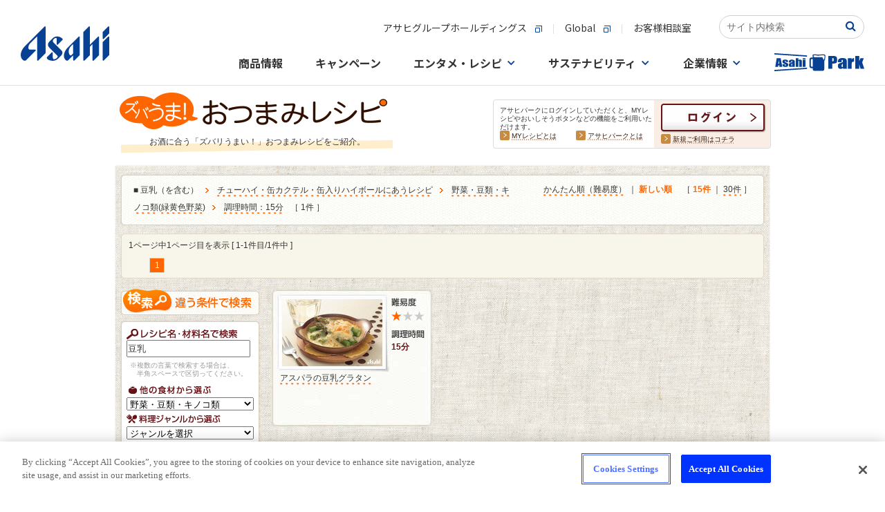

--- FILE ---
content_type: text/html
request_url: https://www.asahibeer.co.jp/enjoy/recipe/search/list.psp.html?DRINK=005&FOOD=004012&TIME=2&WORD=%93%A4%93%FB
body_size: 14152
content:






<!DOCTYPE html PUBLIC "-//W3C//DTD XHTML 1.0 Transitional//EN" "http://www.w3.org/TR/xhtml1/DTD/xhtml1-transitional.dtd">

<HTML lang="ja">
<HEAD>
<!-- OneTrust Cookie consent notice Start -->
<script type="text/javascript" src="https://cdn-apac.onetrust.com/consent/c92d7405-ea78-418a-865d-5f53108abaed/OtAutoBlock.js" ></script>
<script src="https://cdn-apac.onetrust.com/scripttemplates/otSDKStub.js" type="text/javascript" charset="UTF-8" data-domain-script="c92d7405-ea78-418a-865d-5f53108abaed" ></script>
<script type="text/javascript">
function OptanonWrapper() { }
</script>
<!-- OneTrust Cookie consent notice End  -->
<META name="keywords" content="料理,レシピ,おつまみ,つまみ,簡単,レシピ検索,野菜,魚,肉,旬,ビール,ワイン,焼酎,ウイスキー">
<meta name="description" content="【お酒に合う、簡単おつまみレシピ】アサヒビールがおすすめする！お酒に合う「ズバリうまい！」おつまみレシピをご紹介します。季節の食材やビール・ワイン・焼酎などお酒との相性が抜群なおつまみ情報サイトです。">

<META http-equiv="imagetoolbar" content="no">

<META http-equiv="Content-Type" content="text/html; charset=shift_jis">
<META http-equiv="Content-Script-Type" content="text/javascript">
<META http-equiv="Content-Style-Type"  content="text/css">
<TITLE>チューハイ・缶カクテル・缶入りハイボールにあう・野菜・豆類・キノコ類・調理時間15分・豆乳のレシピ | ズバうま！おつまみレシピ | アサヒビール</TITLE>
<link rel="stylesheet" href="./../css/searchlist.css" type="text/css" media="all">
<link rel="stylesheet" href="./../css/common.css" type="text/css" media="all">
<link rel="stylesheet" href="./../css/list.css" type="text/css" media="all">
<link rel="stylesheet" href="./../css/search.css" type="text/css" media="all">
<link rel="stylesheet" href="./../css/recipe_search.css" type="text/css" media="all">
<link rel="canonical" href="https://www.asahibeer.co.jp/enjoy/recipe/search/list.psp.html?WORD=%93%a4%93%fb&FOOD=004012&TIME=2&DRINK=005"/>
<link rel="alternate" media="only screen and (max-width: 640px)" href="https://www.asahibeer.co.jp/enjoy/recipe/sp/list.psp.html?WORD=%93%a4%93%fb&FOOD=004012&TIME=2&DRINK=005">

<script language="JavaScript" src="/js/asahibeer/global.js" type="text/javascript"></script>
<script language="JavaScript" src="./../popup.js" type="text/javascript"></script>
<script language="Javascript" src="./../js/behavior.js"></script>
<script language="Javascript" src="./../js/swap.js"></script>
<script language="Javascript" src="./../js/rollover.js" type="text/javascript"></script>
<script type="text/javascript" src="/park/js/libs/jquery-1.11.2.min.js"></script>
<script type="text/javascript" src="./../js/jquery-migrate-1.1.0.js"></script>
<script language="Javascript" src="./../js/dropdownmenu.js" type="text/javascript"></script>
<script type="text/javascript">
  $(document).ready(function() {

	//$('div.accordion_box:eq(0)> ul').hide();
	//var imagedir="img/";

	$('div.accordion_box:eq(0)> h3')
	.hover(
		function(){
			//over

			$(this).css("background", "url('images/"+$(this).attr("id")+".jpg') no-repeat bottom");
		},
		function(){
			//out
			$(this).css("background", "url('images/"+$(this).attr("id")+".jpg') no-repeat top");
		}
	)
	.toggle(
		function(){ $(this).html("<img src='images/"+$(this).attr("id")+"_open.jpg'>"); },
		function(){ $(this).html(""); }
	)
	.click(function() {
		$(this).next().slideToggle('fast');
	});
});
</script>
<script type="text/javascript">
<!--
function form_onSubmit( f )
{
	if ( f.WORD.value == "レシピ名・材料名を入力") {
		f.WORD.value = '';
	}
}
// -->
</script>


<!-- CSS -->
<link href="https://ce.mf.marsflag.com/latest/css/mf-search.css" rel="stylesheet" type="text/css" media="all" charset="UTF-8">
<link href="/searchwindow.css" rel="stylesheet" type="text/css" media="all" charset="UTF-8">
</head>

<BODY bgcolor="#FFFFFF">


<!--▼ヘッダー▼ -->





   
<SCRIPT language="JavaScript" type="text/javascript" >

   function ASAHIBEER_searchKeyWord()
   {
      if ( document.SEARCH_FORM.WORD.value == "" )
      {
         if ( ASAHIBEER_isUnicodeBrouser() == 1 )
            alert( "Input Search Keyword !!" );
         else
            alert( "Not entered search word." );
      }
      else
      {
         document.SEARCH_FORM.action = "/web-service/common/search/";
         document.SEARCH_FORM.submit();
      }
   }
</SCRIPT>



<!-- head.tmp -->
<!-- ======-->
<div id="page-top" style="text-align: center;width:100%;background:#FFFFFF url(/shared/img/bg_body_nv2.jpg) repeat-x left top;">
<!-- Google Tag Manager -->
<script>(function(w,d,s,l,i){w[l]=w[l]||[];w[l].push({'gtm.start':
new Date().getTime(),event:'gtm.js'});var f=d.getElementsByTagName(s)[0],
j=d.createElement(s),dl=l!='dataLayer'?'&l='+l:'';j.async=true;j.src=
'https://www.googletagmanager.com/gtm.js?id='+i+dl;f.parentNode.insertBefore(j,f);
})(window,document,'script','dataLayer','GTM-N2CHTWGJ');</script>
<!-- End Google Tag Manager -->
<!-- Google Tag Manager (noscript) -->
<noscript><iframe src="https://www.googletagmanager.com/ns.html?id=GTM-N2CHTWGJ"
height="0" width="0" style="display:none;visibility:hidden"></iframe></noscript>
<!-- End Google Tag Manager (noscript) -->

<link rel="stylesheet" href="/template/asahibeer/inner/css/ff87info.css">
<div id="ff87info" onclick="ClickSpreload()">
  <p class="ff87info_p">＊Firefox最新版をご利用のお客様へ＊　ページの背景画像が正しく表示されない場合、<span class="ff87info_p_uline">こちらをクリック</span>お願いします。</p>
</div>
<script src="/template/asahibeer/inner/js/ff87info.js"></script>
<script src="/agechk/js/agechk.js?241226" type="module"></script>

<!-- SiteCatalyst_call start -->
<script type="text/javascript">

function s_code_onload(){


  


  // WithAsahi用 企業ID取得
  var cookies = document.cookie;
  var cookiesArray = cookies.split(';');
  var with_asahi_id;

  for(var c of cookiesArray){
      var cArray = c.split('=');

      var pattern = /YUKO_ID$/;   // YUKO_ID
      if( cArray[0].match(pattern) ){
         with_asahi_id = cArray[1];
      }
    }

   s.eVar44 = with_asahi_id;
   s.t();
}
</script>


<script type="text/javascript" src="/web-service/common/sc_parts/s_code.js" onload="s_code_onload()"></script>

<!-- SiteCatalyst_call end -->


<!-- template load -->
<link rel="stylesheet" type="text/css" href="/assets/css/header_footer.css"/>
<link rel="preconnect" href="https://fonts.gstatic.com">
<link href="https://fonts.googleapis.com/css2?family=Noto+Sans+JP:wght@400;500;700&family=Noto+Serif+JP:wght@500;600;700&display=swap" rel="stylesheet">
<link rel="stylesheet" href="/common/css/common.css"/>
<script src="/common/js/main.js"></script>

<!-- 下層ページヘッダー -->
<div class="root-wrapper">
<div class="body-wrapper">
<header class="global-header-underlayer is-active">
	<div class="global-header-underlayer__body">
		<div class="global-header-underlayer__title">
			<h1 class="global-header-underlayer__site-name">
				<a href="/">
					<svg version="1.1" title="Asahi" xmlns="http://www.w3.org/2000/svg" xmlns:xlink="http://www.w3.org/1999/xlink" x="0px" y="0px" viewBox="0 0 400 155.8" style="enable-background:new 0 0 400 155.8;" xml:space="preserve">
						<path d="M107.4,1.2L19.6,89c-24.3,24.4-24.3,52.1-9.2,64.1c4.6,3.4,10.8,3.6,14.8-0.4c0,0,41.7-41.7,42-42c0,0,0,0,0,0c2.2-2.2,1.3-5.2-2.2-5.2c-0.2,0-24,0-24,0c-9,0-9.6-17.5,2.7-29.7l30.3-30.3l0,107c0.1,3.4,3,4.4,5.3,2.1c0.2-0.2,33.3-33.3,33.3-33.3s0-117.6,0-117.9C112.6,0,109.6-1,107.4,1.2z"/>
						<path d="M184,109.2c-5.5-5.5-34.7-34.7-34.7-34.7c-6.9-6.9-5.7-13.5,5.2-20.5c4.2-2.7,7.9-1.5,7.9,2.6c0,0,0,23.4,0,23.7c0,3.4,2.9,4.4,5.2,2.2c2.2-2.2,20.2-20.2,20.2-20.2c2.5-2.6,2.8-4.4-0.6-7.6c-15.4-13.2-33.4-9.8-41.9-1.2l-16.4,16.4C119,81,123.3,90.2,129,96l36.3,36.4c4.1,4.1,1,9.4-6.3,13.9c-10.4,5.3-14.2,3-14.2-7c0,0,0-17.9,0-18.7c0-3.4-2.9-4.4-5.2-2.1c-0.3,0.3-20,20-20,20c-4.2,4.8,0.3,11.1,6.9,13.7c7.2,2.5,13.1,3.7,18.3,3.7c10.7,0.1,18.3-4.5,25.2-10.7l13.2-13.3C194.3,118.5,184,109.2,184,109.2z"/>
						<path d="M261.5,47.1l-49.8,49.8c-12.4,12.4-26.1,40.5-7.7,56.3c4.7,3.5,7.3,3.3,11.1-0.5l22-21.9v21.5c0,3.4,3,4.4,5.2,2.2c0.5-0.5,24.4-24.4,24.4-24.4s0-0.1,0-0.2c0,0,0-79.3,0-80.4c0-0.1,0-0.2,0-0.2C266.7,45.9,263.7,44.9,261.5,47.1z M228.8,130.7c-4.1,4.1-12.1-3.4-12.1-17.5c0.1-9.8,4.3-17.1,10.9-23.9l9.4-9.3v42.5L228.8,130.7z"/>
						<path d="M348.9,47.1l-36.3,36.3v-0.4c0-17.6,0-79.3,0-79.6c0-3.4-3-4.4-5.2-2.2L283,25.7v126.7c0,3.4,3,4.4,5.2,2.2c0.5-0.5,24.4-24.4,24.4-24.4s0-18.7,0-38l11.9-11.9v72.1c0,3.4,3,4.4,5.2,2.2c0.5-0.5,24.4-24.4,24.4-24.4s0-80.1,0-80.8C354.1,45.9,351.1,44.9,348.9,47.1z"/>
						<path d="M394.8,1.2l-24.4,24.4v28.5c0,3.4,3,4.4,5.2,2.2C376,55.9,400,31.9,400,31.9s0-27.8,0-28.5C400,0,397-1,394.8,1.2z"/>
						<path d="M394.8,47.1l-24.4,24.4v80.8c0,3.4,3,4.4,5.2,2.2c0.5-0.5,24.4-24.4,24.4-24.4s0-80.1,0-80.8C400,45.9,397,44.9,394.8,47.1z"/>
					</svg>
				</a>
			</h1>
		</div>
		<div class="global-header-underlayer__sub">
			<div class="global-header-underlayer__sub-inner">
				<div class="global-header-underlayer__nav">
					<ul class="global-header-underlayer__links">
						<li><a href="http://www.asahigroup-holdings.com/" target="_blank"><span>アサヒグループホールディングス</span><i></i></a></li>
						<li><a href="https://www.asahigroup-holdings.com/en/" target="_blank"><span>Global</span><i></i></a></li>
						<li><a href="/customer/"><span>お客様相談室</span></a></li>
					</ul>
				</div>

				<div class="mf_finder_container head-search_ab">
					<!-- ↓検索窓用カスタムエレメント -->
					<mf-search-box
					submit-text=""
					ajax-url="https://finder.api.mf.marsflag.com/api/v1/finder_service/documents/2f71aee9/search"
					serp-url="/insidesearch/index.html#/"
					doctype-hidden
					options-hidden
					placeholder="サイト内検索"
					imgsize-default="3"
					></mf-search-box>
			  </div>
			</div>
			<nav class="nav-global">
				<div class="nav-global__body">
					<ul class="nav-global__list">
						<li class="nav-global__item"><a class="nav-global__links" href="/products/"><span>商品情報</span></a>
						</li>
						<li class="nav-global__item"><a class="nav-global__links" href="/campaign/"><span>キャンペーン</span></a></li>
						<li class="nav-global__item"><a class="nav-global__links nav-global__links--dropdown" href="/fun/"><span>エンタメ・レシピ</span></a>
							<div class="nav-global__dropdown">
								<div class="nav-global__dropdown-inner">
									<div class="nav-global__dropdown-header">
										<div class="nav-global__dropdown-top-links"><a href="/fun/"><span>エンタメ・レシピトップ</span><i></i></a></div>
										<div class="nav-global__dropdown-close">
											<button>閉じる</button>
										</div>
									</div>
									<div class="nav-global__entertainment">
										<div class="nav-global__entertainment-block">
											<div class="nav-global__child-head  visible-xs"><a href="/enjoy/recipe/"><span>おつまみレシピサイト</span><i></i></a></div>
											<div class="nav-global__child-recipe"><a class="nav-global__child-recipe-links" href="/enjoy/recipe/">
													<div class="nav-global__child-recipe-ph"><img src="/common/image/nav/img-nav-recipe.jpg" alt="ズバうま！おつまみレシピ"/></div>
													<div class="nav-global__child-recipe-detail">
														<div class="nav-global__child-recipe-head">ズバうま！おつまみレシピ</div>
														<div class="nav-global__child-recipe-text">季節の食材やビール・ワイン・焼酎など、お酒との相性が抜群な「ズバリうまい！」おつまみレシピをご紹介。</div>
													</div></a>
												<div class="nav-global__child-recipe-ph"></div>
											</div>
										</div>
										<div class="nav-global__entertainment-block">
											<div class="nav-global__child-head  visible-xs"><a href="/fun/"><span>エンタメコンテンツ</span><i></i></a></div>
											<ul class="nav-global__child">
												<li class="nav-global__child-element nav-global__child-element--s"><a class="nav-global__child-links" href="/event/">
														<div class="nav-global__child-ph">
														 <picture>
														   <source type="image/jpeg" srcset="/common/image/nav/img-nav-event.webp" alt="イベント情報" />
														   <source type="image/jpeg" srcset="/common/image/nav/img-nav-event.jpg" alt="イベント情報" />
														   <img src="/common/image/nav/img-nav-event.jpg" alt="イベント情報" />
														 </picture>
														</div>
														<div class="nav-global__child-text"><span>イベント情報</span><i></i></div></a></li>
												<li class="nav-global__child-element nav-global__child-element--s"><a class="nav-global__child-links" href="/brewery/">
														<div class="nav-global__child-ph">
														 <picture>
														   <source type="image/jpeg" srcset="/common/image/nav/img-nav-brewery.webp" alt="アサヒの工場見学" />
														   <source type="image/jpeg" srcset="/common/image/nav/img-nav-brewery.jpg" alt="アサヒの工場見学" />
														   <img src="/common/image/nav/img-nav-brewery.jpg" alt="アサヒの工場見学" />
														 </picture>
														</div>
														<div class="nav-global__child-text"><span>アサヒの工場見学</span><i></i></div></a></li>
																								<li class="nav-global__child-element nav-global__child-element--s"><a class="nav-global__child-links" href="/enjoy/umadaru/main.html">
														<div class="nav-global__child-ph">
														 <picture>
														   <source type="image/jpeg" srcset="/common/image/nav/img-nav-tarunama.webp" alt="うまい！樽生の飲めるお店"/>
														   <source type="image/jpeg" srcset="/common/image/nav/img-nav-tarunama.jpg" alt="うまい！樽生の飲めるお店"/>
														   <img src="/common/image/nav/img-nav-tarunama.jpg" alt="うまい！樽生の飲めるお店"/>
														 </picture>
														</div>
														<div class="nav-global__child-text"><span>うまい！樽生の飲めるお店</span><i></i></div></a></li>
												<li class="nav-global__child-element nav-global__child-element--s"><a class="nav-global__child-links" href="https://drafters.jp/" target="_blank">
														<div class="nav-global__child-ph">
														 <picture>
														   <source type="image/jpeg" srcset="/common/image/nav/img-nav-enjoy-drafters.webp" alt="アサヒ ドラフターズ"/>
														   <source type="image/jpeg" srcset="/common/image/nav/img-nav-enjoy-drafters.jpg" alt="アサヒ ドラフターズ"/>
														   <img src="/common/image/nav/img-nav-enjoy-drafters.jpg" alt="アサヒ ドラフターズ"/>
														 </picture>
														</div>
														<div class="nav-global__child-text"><span>アサヒ ドラフターズ</span><i></i></div></a></li>
											</ul>
										</div>
									</div>
								</div>
							</div>
						</li>
						<li class="nav-global__item"><a class="nav-global__links nav-global__links--dropdown" href="/sustainability/"><span>サステナビリティ</span></a>
							<div class="nav-global__dropdown">
								<div class="nav-global__dropdown-inner">
									<div class="nav-global__dropdown-header">
										<div class="nav-global__dropdown-top-links"><a href="/sustainability/"><span>サステナビリティトップ</span><i></i></a></div>
										<div class="nav-global__dropdown-close">
											<button>閉じる</button>
										</div>
									</div>
									<ul class="nav-global__child">
										<li class="nav-global__child-element"><a class="nav-global__child-links" href="/sustainability/">
												<div class="nav-global__child-ph">
														 <picture>
														   <source type="image/jpeg" srcset="/common/image/nav/img-nav-sustainability.webp" alt="サステナビリティ"/>
														   <source type="image/jpeg" srcset="/common/image/nav/img-nav-sustainability.jpg" alt="サステナビリティ"/>
														   <img src="/common/image/nav/img-nav-sustainability.jpg" alt="サステナビリティ"/>
														 </picture>
														</div>
												<div class="nav-global__child-text"><span>サステナビリティ</span><i></i></div></a></li>
										<li class="nav-global__child-element"><a class="nav-global__child-links" href="/sustainability/drinking/">
												<div class="nav-global__child-ph">
														 <picture>
														   <source type="image/jpeg" srcset="/common/image/nav/img-nav-drinking.webp" alt="責任ある飲酒"/>
														   <source type="image/jpeg" srcset="/common/image/nav/img-nav-drinking.jpg" alt="責任ある飲酒"/>
														   <img src="/common/image/nav/img-nav-drinking.jpg" alt="責任ある飲酒"/>
														 </picture>
														</div>
												<div class="nav-global__child-text"><span>責任ある飲酒</span><i></i></div></a></li>
										<li class="nav-global__child-element"><a class="nav-global__child-links" href="/sustainability/environment/">
												<div class="nav-global__child-ph">
														 <picture>
														   <source type="image/jpeg" srcset="/common/image/nav/img-nav-environment.webp" alt="環境"/>
														   <source type="image/jpeg" srcset="/common/image/nav/img-nav-environment.jpg" alt="環境"/>
														   <img src="/common/image/nav/img-nav-environment.jpg" alt="環境"/>
														 </picture>
														</div>
												<div class="nav-global__child-text"><span>環境</span><i></i></div></a></li>
										<li class="nav-global__child-element"><a class="nav-global__child-links" href="/sustainability/foodsafety/">
												<div class="nav-global__child-ph">
														 <picture>
														   <source type="image/jpeg" srcset="/common/image/nav/img-nav-foodsafety.webp" alt="食の安全・安心"/>
														   <source type="image/jpeg" srcset="/common/image/nav/img-nav-foodsafety.jpg" alt="食の安全・安心"/>
														   <img src="/common/image/nav/img-nav-foodsafety.jpg" alt="食の安全・安心"/>
														 </picture>
														</div>
												<div class="nav-global__child-text"><span>食の安全・安心</span><i></i></div></a></li>
										<li class="nav-global__child-element"><a class="nav-global__child-links" href="/sustainability/community/">
												<div class="nav-global__child-ph">
														 <picture>
														   <source type="image/jpeg" srcset="/common/image/nav/img-nav-comunity.webp" alt="コミュニティ"/>
														   <source type="image/jpeg" srcset="/common/image/nav/img-nav-comunity.jpg" alt="コミュニティ"/>
														   <img src="/common/image/nav/img-nav-comunity.jpg" alt="コミュニティ"/>
														 </picture>
														</div>
												<div class="nav-global__child-text"><span>コミュニティ</span><i></i></div></a></li>
										<li class="nav-global__child-element"><a class="nav-global__child-links" href="/sustainability/people/">
												<div class="nav-global__child-ph">
														 <picture>
														   <source type="image/jpeg" srcset="/common/image/nav/img-nav-people.webp" alt="人"/>
														   <source type="image/jpeg" srcset="/common/image/nav/img-nav-people.jpg" alt="人"/>
														   <img src="/common/image/nav/img-nav-people.jpg" alt="人"/>
														 </picture>
														</div>
												<div class="nav-global__child-text"><span>人</span><i></i></div></a></li>
									</ul>
								</div>
							</div>
						</li>
						<li class="nav-global__item"><a class="nav-global__links nav-global__links--dropdown" href="/corporate.html"><span>企業情報</span></a>
							<div class="nav-global__dropdown">
								<div class="nav-global__dropdown-inner">
									<div class="nav-global__dropdown-header">
										<div class="nav-global__dropdown-top-links"><a href="/corporate.html"><span>企業情報トップ</span><i></i></a></div>
										<div class="nav-global__dropdown-close">
											<button>閉じる</button>
										</div>
									</div>
									<div class="nav-global__dropdown-col">
										<ul class="nav-global__child">
											<li class="nav-global__child-element"><a class="nav-global__child-links" href="/aboutus/message/">
													<div class="nav-global__child-ph">
														 <picture>
														   <source type="image/jpeg" srcset="/common/image/nav/img-nav-message.webp" alt="トップメッセージ"/>
														   <source type="image/jpeg" srcset="/common/image/nav/img-nav-message.jpg" alt="トップメッセージ"/>
														   <img src="/common/image/nav/img-nav-message.jpg" alt="トップメッセージ"/>
														 </picture>
														</div>
													<div class="nav-global__child-text"><span>トップメッセージ</span><i></i></div></a></li>
											<li class="nav-global__child-element"><a class="nav-global__child-links" href="/aboutus/summary/">
													<div class="nav-global__child-ph">
														 <picture>
														   <source type="image/jpeg" srcset="/common/image/nav/img-nav-summary.webp" alt="会社概要"/>
														   <source type="image/jpeg" srcset="/common/image/nav/img-nav-summary.jpg" alt="会社概要"/>
														   <img src="/common/image/nav/img-nav-summary.jpg" alt="会社概要"/>
														 </picture>
														</div>
													<div class="nav-global__child-text"><span>会社概要</span><i></i></div></a></li>
											<li class="nav-global__child-element"><a class="nav-global__child-links" href="/aboutus/business/">
													<div class="nav-global__child-ph">
														 <picture>
														   <source type="image/jpeg" srcset="/common/image/nav/img-nav-company-business.webp" alt="事業案内"/>
														   <source type="image/jpeg" srcset="/common/image/nav/img-nav-company-business.jpg" alt="事業案内"/>
														   <img src="/common/image/nav/img-nav-company-business.jpg" alt="事業案内"/>
														 </picture>
														</div>
													<div class="nav-global__child-text"><span>事業案内</span><i></i></div></a></li>
											<li class="nav-global__child-element"><a class="nav-global__child-links" href="/aboutus/branch/">
													<div class="nav-global__child-ph">
														 <picture>
														   <source type="image/jpeg" srcset="/common/image/nav/img-nav-branch.webp" alt="事業場一覧"/>
														   <source type="image/jpeg" srcset="/common/image/nav/img-nav-branch.jpg" alt="事業場一覧"/>
														   <img src="/common/image/nav/img-nav-branch.jpg" alt="事業場一覧"/>
														 </picture>
														</div>
													<div class="nav-global__child-text"><span>事業場一覧</span><i></i></div></a></li>
											<li class="nav-global__child-element"><a class="nav-global__child-links" href="/aboutus/philosophy/">
													<div class="nav-global__child-ph">
														 <picture>
														   <source type="image/jpeg" srcset="/common/image/nav/img-nav-philosophy.webp" alt="グループ理念"/>
														   <source type="image/jpeg" srcset="/common/image/nav/img-nav-philosophy.jpg" alt="グループ理念"/>
														   <img src="/common/image/nav/img-nav-philosophy.jpg" alt="グループ理念"/>
														 </picture>
														</div>
													<div class="nav-global__child-text"><span>グループ理念</span><i></i></div></a></li>
											<li class="nav-global__child-element"><a class="nav-global__child-links" href="/news/">
													<div class="nav-global__child-ph">
														 <picture>
														   <source type="image/jpeg" srcset="/common/image/nav/img-nav-news.webp" alt="ニュースリリース"/>
														   <source type="image/jpeg" srcset="/common/image/nav/img-nav-news.jpg" alt="ニュースリリース"/>
														   <img src="/common/image/nav/img-nav-news.jpg" alt="ニュースリリース"/>
														 </picture>
														</div>
													<div class="nav-global__child-text"><span>ニュースリリース</span><i></i></div></a></li>
										</ul>
										<ul class="nav-global__child-small">
											<li class="nav-global__child-small-element"><a class="nav-global__child-small-links" href="/careers/">
													<div class="nav-global__child-small-ph">
														 <picture>
														   <source type="image/jpeg" srcset="/common/image/nav/img-nav-careers.webp" alt="採用情報"/>
														   <source type="image/jpeg" srcset="/common/image/nav/img-nav-careers.jpg" alt="採用情報"/>
														   <img src="/common/image/nav/img-nav-careers.jpg" alt="採用情報"/>
														 </picture>
														</div>
													<div class="nav-global__child-small-text"><span>採用情報</span><i></i></div></a></li>
											<li class="nav-global__child-small-element"><a class="nav-global__child-small-links" href="https://www.asahigroup-holdings.com/ir/" target="_blank">
													<div class="nav-global__child-small-ph">
														 <picture>
														   <source type="image/jpeg" srcset="/common/image/nav/img-nav-ir.webp" alt="IR・投資家情報"/>
														   <source type="image/jpeg" srcset="/common/image/nav/img-nav-ir.jpg" alt="IR・投資家情報"/>
														   <img src="/common/image/nav/img-nav-ir.jpg" alt="IR・投資家情報"/>
														 </picture>
														</div>
													<div class="nav-global__child-small-text"><span>IR・投資家情報</span><i></i></div></a></li>
											<li class="nav-global__child-small-element"><a class="nav-global__child-small-links" href="https://www.asahigroup-holdings.com/company/group/" target="_blank">
													<div class="nav-global__child-small-ph">
														 <picture>
														   <source type="image/jpeg" srcset="/common/image/nav/img-nav-group.webp" alt="グループ会社一覧"/>
														   <source type="image/jpeg" srcset="/common/image/nav/img-nav-group.jpg" alt="グループ会社一覧"/>
														   <img src="/common/image/nav/img-nav-group.jpg" alt="グループ会社一覧"/>
														 </picture>
														</div>
													<div class="nav-global__child-small-text"><span>グループ会社<br/>一覧</span><i></i></div></a></li>
											<li class="nav-global__child-small-element"><a class="nav-global__child-small-links" href="https://www.asahigroup-holdings.com/" target="_blank">
													<div class="nav-global__child-small-ph">
														 <picture>
														   <source type="image/jpeg" srcset="/common/image/nav/img-nav-group-hd.webp" alt="アサヒグループホールディングス"/>
														   <source type="image/jpeg" srcset="/common/image/nav/img-nav-group-hd.jpg" alt="アサヒグループホールディングス"/>
														   <img src="/common/image/nav/img-nav-group-hd.jpg" alt="アサヒグループホールディングス"/>
														 </picture>
														</div>
													<div class="nav-global__child-small-text"><span>アサヒグループホールディングス</span><i></i></div></a></li>
											<li class="nav-global__child-small-element"><a class="nav-global__child-small-links" href="https://www.asahigroup-holdings.com/company/history/" target="_blank">
													<div class="nav-global__child-small-ph">
														 <picture>
														   <source type="image/jpeg" srcset="/common/image/nav/img-nav-history.webp" alt="歴史・沿革"/>
														   <source type="image/jpeg" srcset="/common/image/nav/img-nav-history.jpg" alt="歴史・沿革"/>
														   <img src="/common/image/nav/img-nav-history.jpg" alt="歴史・沿革"/>
														 </picture>
														</div>
													<div class="nav-global__child-small-text"><span>歴史・沿革</span><i></i></div></a></li>
										</ul>
									</div>
								</div>
							</div>
						</li>
						<li class="nav-global__item"><a class="nav-global__links" href="/park/index.psp.html"><span><svg xmlns="http://www.w3.org/2000/svg" width="130" height="25.597" viewBox="0 0 130 25.597">
											<g id="group_33558" data-name="group 33558" transform="translate(-531.535 -1094.06)">
												<g id="group_33557" data-name="group 33557">
													<path id="pass_80239" data-name="pass 80239" d="M562.436,1101.156v12.284h3.832v-7.186a2.776,2.776,0,0,1,.123-1.024.583.583,0,0,1,.963-.008,3.584,3.584,0,0,1,.109,1.131v7.087h3.831V1106.5a8.122,8.122,0,0,0-.156-1.954,1.715,1.715,0,0,0-.863-.944,3.362,3.362,0,0,0-1.712-.41,4.018,4.018,0,0,0-1.228.183,3.615,3.615,0,0,0-1.067.547v-2.763Zm-30.9,16.734.119,1.767L578.8,1116.5l-.118-1.769Zm23.6-10.02a6.851,6.851,0,0,0-2.21.957,2.064,2.064,0,0,0-.446,1.54v.827q0,1.526.84,1.976a3.829,3.829,0,0,0,1.844.452,3,3,0,0,0,1.323-.27,2.237,2.237,0,0,0,.906-.809v.9h3.728v-5.054a16.935,16.935,0,0,0-.2-3.3,2.211,2.211,0,0,0-1.185-1.351,7.743,7.743,0,0,0-5.568-.064,2.842,2.842,0,0,0-1.351,1.119,3.9,3.9,0,0,0-.337,1.8v.675h3.6v-1.055a3.271,3.271,0,0,1,.095-1.043q.094-.2.483-.2a.529.529,0,0,1,.489.239,2.29,2.29,0,0,1,.147,1.028,1.727,1.727,0,0,1-.133.835A6.959,6.959,0,0,1,555.133,1107.87Zm2.153,2.854a2.343,2.343,0,0,1-.109.936c-.073.119-.229.179-.47.179a.529.529,0,0,1-.507-.228,2.462,2.462,0,0,1-.128-1.009,2.911,2.911,0,0,1,.147-1.047,2.544,2.544,0,0,1,1.067-.9Zm-5.956-4.136V1106a4.525,4.525,0,0,0-.1-1.115,1.754,1.754,0,0,0-.569-.774,3.474,3.474,0,0,0-1.347-.672,7.752,7.752,0,0,0-2.129-.254,7.161,7.161,0,0,0-2.215.311,2.537,2.537,0,0,0-1.351.884,3.151,3.151,0,0,0-.4,1.779,2.816,2.816,0,0,0,.37,1.469,4.789,4.789,0,0,0,2.058,1.377,18.891,18.891,0,0,1,2.229,1.077q.208.183.209.9a1.025,1.025,0,0,1-.161.687.789.789,0,0,1-.569.163.52.52,0,0,1-.508-.243,2.725,2.725,0,0,1-.128-1.055v-.637h-3.395v.486a3.6,3.6,0,0,0,.389,1.881,2.63,2.63,0,0,0,1.427.987,7.578,7.578,0,0,0,2.5.364,6.657,6.657,0,0,0,2.253-.338,2.522,2.522,0,0,0,1.332-.963,3.49,3.49,0,0,0,.4-1.855,2.417,2.417,0,0,0-.522-1.677,6.159,6.159,0,0,0-2.191-1.229,11.416,11.416,0,0,1-1.655-.752,1.15,1.15,0,0,1-.484-.474,2.116,2.116,0,0,1-.08-.679.718.718,0,0,1,.161-.512.635.635,0,0,1,.484-.171q.4,0,.5.186a2.372,2.372,0,0,1,.1.884v.546Zm-12.684,4.644.214,2.208h4.081l-2.284-12.284h-5.771l-2.037,12.284h4.128l.24-2.208Zm-.713-7.337q.3,3.072.608,5.159h-1.375Q537.323,1107.424,537.933,1103.9Zm96.338-2.173a11.5,11.5,0,0,0-8.262-.1,4.223,4.223,0,0,0-2.006,1.662,5.8,5.8,0,0,0-.5,2.674v1h5.335V1105.4a4.929,4.929,0,0,1,.14-1.549c.094-.2.333-.3.718-.3a.783.783,0,0,1,.725.355,3.391,3.391,0,0,1,.218,1.525,2.563,2.563,0,0,1-.2,1.239,10.328,10.328,0,0,1-3,1.182,10.164,10.164,0,0,0-3.279,1.419,3.062,3.062,0,0,0-.662,2.286v1.228q0,2.262,1.246,2.933a5.681,5.681,0,0,0,2.737.67,4.449,4.449,0,0,0,1.964-.4,3.3,3.3,0,0,0,1.344-1.2v1.332h5.532v-7.5a25.218,25.218,0,0,0-.3-4.893A3.283,3.283,0,0,0,634.271,1101.722Zm-3.632,10.365a3.463,3.463,0,0,1-.162,1.391q-.162.266-.7.265a.786.786,0,0,1-.753-.338,3.673,3.673,0,0,1-.19-1.5,4.312,4.312,0,0,1,.218-1.554,3.785,3.785,0,0,1,1.583-1.34Zm12.528-8.946.225-1.965h-5.686v14.943h5.686v-5.9a13.586,13.586,0,0,1,.169-2.776,1.506,1.506,0,0,1,.9-.94,5.808,5.808,0,0,1,2.294-.338v-5.258A4.215,4.215,0,0,0,643.167,1103.141Zm15.37,3.986,2.309-5.951h-4.779l-1.773,4.365-.008-7.653H648.6v18.231h5.686l.008-6.513,1.773,6.513h5.468ZM621.1,1099.07a4.491,4.491,0,0,0-1.956-.878,17.362,17.362,0,0,0-3.723-.3h-5.968v18.231h5.925v-7.342h1.591a9.589,9.589,0,0,0,3.146-.428,2.912,2.912,0,0,0,1.654-1.228,5.416,5.416,0,0,0,.45-2.544v-1.588a10.02,10.02,0,0,0-.232-2.528A2.865,2.865,0,0,0,621.1,1099.07ZM617.268,1104a1.979,1.979,0,0,1-.317,1.335,1.573,1.573,0,0,1-1.133.321c-.122,0-.268,0-.437-.012v-4.639a2.744,2.744,0,0,1,1.521.282,1.51,1.51,0,0,1,.366,1.216Zm-85.733-8.175,47.147,3.158.118-1.768-47.146-3.157Zm62.028.186c-7.362-1.158-6.844.554-6.771,2.008a2.515,2.515,0,0,0,.224.9v1.361l-1.9-.008a2.767,2.767,0,0,0-2.783,2.751v9.617a2.768,2.768,0,0,0,2.783,2.752l1.9.008v1.106a2.767,2.767,0,0,0,2.783,2.751h11.134a2.767,2.767,0,0,0,2.783-2.751v-12.02c.705-.04,1.071-.456,1.066-1.764-.005-1.382,1.1-4.284.292-6.041C604.176,1094.722,596.892,1096.537,593.563,1096.013Zm-6.547,17.309-1.38-.009c-1.01,0-1.4-1-1.406-2.229l-.021-6.529c0-1.23.388-2.226,1.4-2.224l1.409.009Zm16.649-11.408c-.012.8-.2,1.406-.865,1.406-.813,0-.828-3.655-2.594-3.655h-8.933c-1.313,0-2.491.317-2.883-.844s-1.1-2.386,5.17-1.413c2.834.44,9.628-1.358,10.393.288C604.638,1099.173,603.676,1101.112,603.665,1101.914Zm-31.052,11.526h3.945v-10.069h-3.945Zm3.945-12.284h-3.945v1.6h3.945Z" fill="#000"/>
												</g>
											</g>
										</svg></span></a></li>
					</ul>
					<div class="visible-xs">
						<ul class="global-header-underlayer__links">
							<li><a href="http://www.asahigroup-holdings.com/" target="_blank"><span>アサヒグループホールディングス</span></a></li>
							<li><a href="https://www.asahigroup-holdings.com/en/" target="_blank"><span>Global</span></a></li>
							<li><a href="/customer/"><span>お客様相談室</span></a></li>
						</ul>
					</div>
				</div>
			</nav>
			<div class="global-header-underlayer__xs-search-block">
				<div class="global-header-underlayer__xs-search-block-inner">
					<div class="mf_finder_container head-search_ab">
						<!-- ↓検索窓用カスタムエレメント -->
						<mf-search-box
						submit-text=""
						ajax-url="https://finder.api.mf.marsflag.com/api/v1/finder_service/documents/2f71aee9/search"
						serp-url="/insidesearch/index.html#/"
						doctype-hidden
						options-hidden
						placeholder="サイト内検索"
						imgsize-default="1"
						></mf-search-box>
					</div>
				</div>
			</div>
		</div>
	</div>
	<div class="global-header-underlayer__xs-search">
		<button class="open-search-trigger"><i class="icon-search"></i></button>
	</div>
	<div class="global-header-underlayer__xs-menu">
		<button class="open-menu-trigger"><i class="icon-nav"></i></button>
	</div>
</header>
<div class="global-header-underlayer__active-bg"></div>
<!--<div class="global-header-underlayer__xs-bottom-nav">
	<div class="global-header-underlayer__xs-bottom-nav-body">
		<div class="global-header-underlayer__xs-bottom-nav-element">
			<button class="open-search-trigger"><i class="icon-search"></i><span class="open">サイト内検索</span><span class="close">閉じる</span></button>
		</div>
		<div class="global-header-underlayer__xs-bottom-nav-element">
			<button class="open-menu-trigger"><i class="icon-nav"></i><span class="open">メニュー</span><span class="close">閉じる</span></button>
		</div>
	</div>
</div>-->
</div>
</div>
<!-- 下層ページヘッダー ここまで-->

<div id="topicPath" style="font-family:MS UI Gothic,sans-serif;font-size:10px;text-align:left;margin:5px auto; width:960px; padding-left: 18px;">

<span id="pankuzu"><a href="/">アサヒビール トップ</a>　&gt;　<a href="/enjoy/">レシピ・楽しむ・学ぶ</a>　&gt;　<a href="/enjoy/recipe/">ズバうま！おつまみレシピ</a>　&gt;　レシピ検索結果</span>
</div>
</div>
<!--▲ヘッダー▲ -->


<div id="wrapper">

  <div id="header02" class="clearfix">




<div class="h_left_cnt" style="width: 420px; float: left;">
<h1><a href="/enjoy/recipe/"><img src="/enjoy/recipe/images/index02/logo.gif" alt="ズバうま！おつまみレシピ" width="387" height="53"></a></h1>

<div id="leadarea">
<div class="ps_txt">お酒に合う「ズバリうまい！」おつまみレシピをご紹介。</div>
</div>
</div>

<div class="login_area login_area01">
<p class="txt01">アサヒパークにログインしていただくと、MYレシピやおいしそうボタンなどの機能をご利用いただけます。</p>
<div class="txt02">
<p class="arrow"><img src="/enjoy/recipe/images/index02/arrow_recipe.jpg" width="14" height="14" alt="" /></p>
<p class="link"><a href="https://www.asahibeer.co.jp/enjoy/recipe/myrecipe/index.html" target="blank">MYレシピとは</a></p>
</div>
<div class="txt03">
<p class="arrow"><img src="/enjoy/recipe/images/index02/arrow_recipe.jpg" width="14" height="14" alt="" /></p>
<p class="link"><a href="https://www.asahibeer.co.jp/park/about/">アサヒパークとは</a></p>
</div>
<div class="txt04">
<p class="arrow"><img src="/enjoy/recipe/images/index02/arrow_recipe.jpg" width="14" height="14" alt="" /></p>
<p class="link"><a href="/web-service/asahibeer/park/regist/member.wsp.html" target="_blank">新規ご利用はコチラ</a></p>

</div>

<div class="btn_01">
<form action="/web-service/asahibeer/recipe/login.wsp.html" method="POST" >

<input type="hidden" name="CMD" value="onAuthForm" >
<input type="hidden" name="ORG_PAGE_URI" value="/enjoy/recipe/search/list.psp.html?DRINK=005&FOOD=004012&TIME=2&WORD=%93%A4%93%FB" >

<input type="image" src="/enjoy/recipe/images/index02/btn_login.jpg" alt="ログイン">
</form>
</div>


</div>



<div class="login_area login_area02">
<p class="loginttl"><img src="/enjoy/recipe/images/index02/img_login.jpg" width="55" height="12" alt="" /></p>
<p class="count"><img src="/enjoy/recipe/images/index02/bg_count_area.jpg" width="191" height="24" alt="うまい！GOLD" /></p>
<p class="name"><span id="js-userName" class="fz16 user-name"></span><span>　さん</span></p>
<p id="js-userGold" class="user-gold money"></p>

<div class="box">
<div class="txt05">
<p class="arrow"><img src="/enjoy/recipe/images/index02/arrow_recipe.jpg" width="14" height="14" alt="" /></p>
<p class="link"><a href="/park/recipe/" target="_blank">MYレシピ帳を見る</a></p>
</div>
<div class="txt06">
<p class="arrow"><img src="/enjoy/recipe/images/index02/arrow_recipe.jpg" width="14" height="14" alt="" /></p>
<p class="link"><a href="/park/?TOP" target="_blank">アサヒパークへ</a></p>
</div>
<div class="txt07">
<p class="arrow"><img src="/enjoy/recipe/images/index02/arrow_recipe.jpg" width="14" height="14" alt="" /></p>
<p class="link"><a href="/park/social/">ソーシャルアカウント<br />連携・解除</a></p>
</div>
<div class="txt08">
<form action="/web-service/asahibeer/park/regist/logout.wsp.html" method="post" name="ws_form" class="logoutForm">
<input type="hidden" name="CMD" value="onAuthForm" >
<input type="hidden" name="ORG_PAGE_URI" value="/enjoy/recipe/search/list.psp.html?DRINK=005&FOOD=004012&TIME=2&WORD=%93%A4%93%FB">
<p class="arrow"><img src="/enjoy/recipe/images/index02/arrow_recipe.jpg" width="14" height="14" alt="" /></p>
<p class="link"><a href="#" class="logoutLink">ログアウト</a></p>
<input type="submit" value="ログアウト" class="dbNone">
</form>
</div>
</div>

</div>



</div>




<link rel="stylesheet" href="/enjoy/recipe/css/colorbox_spr.css" type="text/css" media="all" />
<link rel="stylesheet" href="/enjoy/recipe/css/modal_spr.css" type="text/css" media="all" />
<script type="text/javascript" src="/park/js/sprocket.min.js"></script>
<!-- Sprocket Start -->
<script src="//assets.v2.sprocket.bz/js/sprocket-jssdk.js#config=//spr-c-asahipark.s3.amazonaws.com/config.json"></script>
<script src="//spr-c-asahipark.s3.amazonaws.com/js/sprocket.js"></script>
<!-- Sprocket End -->
<script type="text/javascript" src="/park/js/park.min.js"></script>
<script type="text/javascript" src="/enjoy/recipe/js/jquery.colorbox_spr.js"></script>
<script type="text/javascript" src="/enjoy/recipe/js/jquery.cookie.min.js"></script>
<script type="text/javascript" src="/enjoy/recipe/js/script_spr.js"></script>
<script type="text/javascript">
$(function(){
	$(".modal").colorbox({
		iframe:true,
		width:"700",
		height:"670"
	})
	if ($(window).width() < 640) {
		$(".modal").colorbox({
			iframe:true,
			width:"90%",
			height:"95%"
		});
	}
	$('.logoutLink').click(function(){
		$('.logoutForm').submit();
		return false;
	});
});
</script>



  <!-- /main start -->
  <div id="main">

  <!-- /main_cont start -->
  <div id="main_cont" class="clearfix">
  <div class="paddingTop13"></div>
  <div id="contentNavi">
  <p><img src="images/contentnavi_bg_top.jpg" /></p>
  <p class="status">■&nbsp;<span class="genre">豆乳（を含む）</span><img src="images/arrow.jpg" /><span class="sub_genre"><a href="./list.psp.html?DRINK=005&amp;WORD=%93%a4%93%fb" class="top">チューハイ・缶カクテル・缶入りハイボールにあうレシピ</a></span><img src="images/arrow.jpg" /><span class="sub_genre"><a href="./list.psp.html?FOOD=004&amp;WORD=%93%a4%93%fb" class="top">野菜・豆類・キノコ類</a>(<a href="./list.psp.html?FOOD=004012&amp;WORD=%93%a4%93%fb" class="top">緑黄色野菜</a>)</span><img src="images/arrow.jpg" /><span class="sub_genre"><a href="./list.psp.html?TIME=2&amp;WORD=%93%a4%93%fb" class="top">調理時間：15分</a></span><span class="total">&nbsp;［&nbsp;1件&nbsp;］&nbsp;</span></p>
  <p class="sorting"><a href="./list.psp.html?DRINK=005&amp;FOOD=004012&amp;TIME=2&amp;WORD=%93%a4%93%fb&amp;S=D" class="top">かんたん順（難易度）</a>&nbsp;｜&nbsp;<a href="./list.psp.html?DRINK=005&amp;FOOD=004012&amp;TIME=2&amp;WORD=%93%a4%93%fb&amp;S=T" class="focus">新しい順</a><span class="number">［&nbsp;<a href="./list.psp.html?DRINK=005&amp;FOOD=004012&amp;TIME=2&amp;WORD=%93%a4%93%fb&amp;L=15" class="focus">15件</a>&nbsp;｜&nbsp;<a href="./list.psp.html?DRINK=005&amp;FOOD=004012&amp;TIME=2&amp;WORD=%93%a4%93%fb&amp;L=30" class="top">30件</a>&nbsp;］</span></p>
  <p><img src="images/contentnavi_bg_bottom.jpg" /></p>
  </div>

  
  <div class="pageNavi clearfix">

  <div id="pageNaviTop"><p>1ページ中1ページ目を表示 [&nbsp;1-1件目/1件中&nbsp;]</p></div>
  
  <ul>
  <li class="focus">1</li>


  </ul>
  <div id="pageNaviBottom"><img src="images/pagenavi_bg_bottom.jpg" alt="" /></div>
  </div>
  


  <!-- /left_cont start -->
  <div id="leftBox">
  <div id="serch">
  <form action="./list.psp.html" method="get" onsubmit="form_onSubmit(this)">
  <h2><img src="images/h2_search.jpg" alt="違う条件で検索" /></h2>
  <ul class="wrap">
  <li><img src="images/leftbox_bg_top.jpg" alt="" /></li>
  <li class="title"><img src="images/title_recipe.gif" alt="レシピ名・料理名で検索" /></li>
  <form name="recipe_search" method="post" action="" id="form1">
  <li class="form"><input name="WORD" type="text" size="35" style="width:90%" maxlength="120" id="textfield" value="豆乳" onfocus='javascript: if(this.value == "レシピ名・材料名を入力") this.value = "";' onblur='javascript: if(this.value == "") this.value = "レシピ名・材料名を入力";' />
  </li>

  <li class="cont">※複数の言葉で検索する場合は、<br />　半角スペースで区切ってください。</li>
  <li class="title"><img src="images/title_ingredient.gif" alt="他の食材から選ぶ" /></li>
  <li class="form">
            <select name="FOOD" style="width:95%">
              <option value="">食材を選択</option>
  		<option value="001">肉</option>
  		<option value="002">魚介・海藻</option>
  		<option value="003">卵・乳製品</option>
  		<option value="004" selected="selected">野菜・豆類・キノコ類</option>
  		<option value="005">加工品</option>
  		<option value="006">主食</option>
  		<option value="007">果物</option>
  		<option value="008">種実類</option>
  	</select>
  </li>

  <li class="title"><img src="images/title_genre.gif" alt="料理ジャンルから選ぶ" /></li>
  <li class="form">
            <select name="GENRE" style="width:95%">
              <option value="" selected="selected">ジャンルを選択</option>
  		<option value="001">和風</option>
  		<option value="002">洋風　</option>
  		<option value="003">中華風</option>
  		<option value="004">イタリアン</option>
  		<option value="005">アジア・エスニック</option>
  		<option value="999">その他創作</option>
  	</select>
  </li>

  <li class="title"><img src="images/title_alcohol.gif" alt="合うお酒から選ぶ" /></li>
  <li class="form">
            <select name="DRINK" style="width:95%">
              <option value="">お酒を選択</option>
  		<option value="001">ビール類</option>
  		<option value="002">ワイン</option>
  		<option value="003">洋酒</option>
  		<option value="004">焼酎</option>
  		<option value="005" selected="selected">チューハイ・缶カクテル・缶入りハイボール</option>
  		<option value="099">その他</option>
  	</select>
  </li>

  <li class="title"><img src="images/title_division.gif" alt="料理区分から選ぶ" /></li>
  <li class="form">
            <select name="DIVIS" style="width:95%">
              <option value="" selected="selected">区分を選択</option>
  		<option value="001">主菜</option>
  		<option value="002">副菜</option>
  		<option value="003">ごはん・パン</option>
  		<option value="004">パスタ・麺</option>
  		<option value="005">スープ・汁物</option>
  		<option value="006">お菓子・デザート</option>
  		<option value="999">その他</option>
  		</select>
  </li>

  <li class="btn"><input type="image" src="images/search_btn.jpg" alt="検索ボタン" border="0" onMouseOver="this.src='images/search_btn_on.jpg'" onMouseOut="this.src='images/search_btn.jpg'" onClick="javascript:location.href='./list.psp.html';" /></li>
  </ul>
  <p class="bottom"><img src="images/leftbox_bg_bottom.jpg" alt="" /></p>
  </form>
  </div>

  <div class="accordion_box">
  
  <h3 id="drink_005/s_tit" style="background:url(images/drink_005/s_tit.jpg) no-repeat top"><span class="categoryTitle">チューハイ・缶カクテル・缶入りハイボールから絞込み</span></h3>

  	<ul>
  
  
  
  <li><a href="./list.psp.html?DRINK=005028&amp;FOOD=004012&amp;TIME=2&amp;WORD=%93%a4%93%fb">缶入りハイボール（1）</a></li>

  
  
          <li class="bottom">&nbsp;</li>

  	</ul>
  
  
  <h3 id="food_004/s_012" style="background:url(images/food_004/s_012.jpg) no-repeat top"><span class="categoryTitle">緑黄色野菜から絞込み</span></h3>

  	<ul>
  
  
  
  <li><a href="./list.psp.html?DRINK=005&amp;FOOD=004012067&amp;TIME=2&amp;WORD=%93%a4%93%fb">アスパラガス（1）</a></li>

  
  
          <li class="bottom">&nbsp;</li>

  	</ul>
  
  
  <h3 id="category_03" style="background:url(images/category_03.jpg) no-repeat top"><span class="categoryTitle">料理ジャンルから絞込み</span></h3>

  	<ul>
  
  
  
  <li><a href="./list.psp.html?DRINK=005&amp;FOOD=004012&amp;GENRE=001&amp;TIME=2&amp;WORD=%93%a4%93%fb">和風（1）</a></li>

  
  
          <li class="bottom">&nbsp;</li>

  	</ul>
  
  
  <h3 id="category_04" style="background:url(images/category_04.jpg) no-repeat top"><span class="categoryTitle">料理区分から絞込み</span></h3>

  	<ul>
  
  
  
  <li><a href="./list.psp.html?DRINK=005&amp;FOOD=004012&amp;DIVIS=001&amp;TIME=2&amp;WORD=%93%a4%93%fb">主菜（1）</a></li>

  
  
          <li class="bottom">&nbsp;</li>

  	</ul>
  
  
  
  </div>

  </div>
  <!-- /left_cont end -->

  
  
  <div id="rightBox" class="clearfix">

  	<ul>
  
  
  
  		<li>

          <img src="/web-service/common/image_quality.psp.html?CMD=onAspect&amp;PATH=/web-service/common/util/recipe/pic/0000001751a.jpg&amp;W=145" class="dishImg" alt="アスパラの豆乳グラタン" />
          <div class="level">
          <img src="images/level_title.jpg" alt="難易度" />
          <img src="images/level_1.jpg" alt="難易度：1" />
          </div>
          <div class="time">
          <img src="images/time_title.jpg" alt="調理時間" />
          <p>15分</p>
          </div>
          <p class="dishName"><a href="./recipe.psp.html?CODE=0000001751&amp;DRINK=005&amp;FOOD=004012&amp;TIME=2&amp;WORD=%93%a4%93%fb" class="top" target="_blank">アスパラの豆乳グラタン</a></p>
          <!-- <div id="delicious" class="btn_oisiso"><a href="#"><img class="btn_o op" src="images/btn_oisiso.png" alt="おいしそう！" /></a><img class=" count" src="images/count_oisiso.png" width="29" height="20" alt="" />
            <p class="count_o deliciousCount">0</p>
          </div> -->
  		</li>
  
  	</ul>

  </div>
  <!-- /right_cont end -->

  
  <div class="pageNavi margin_resize clearfix">

  <div id="pageNaviTop"><p>1ページ中1ページ目を表示 [&nbsp;1-1件目/1件中&nbsp;]</p></div>
  
  <ul>
  <li class="focus">1</li>


  </ul>
  <div id="pageNaviBottom"><img src="images/pagenavi_bg_bottom.jpg" alt="" /></div>
  </div>
  





<div class="c-breadcrumb">

     
    
    
    <ol itemscope itemtype="https://schema.org/BreadcrumbList">

        <li itemprop="itemListElement" itemscope itemtype="https://schema.org/ListItem">
        <a itemprop="item" href="/enjoy/recipe/index.psp.html"><span itemprop="name">ズバうま！おつまみレシピTOP</span></a>
        <meta itemprop="position" content="1">
        </li>
        <li itemprop="itemListElement" itemscope itemtype="https://schema.org/ListItem">
        <a itemprop="item" href="/enjoy/recipe/search/list.psp.html"><span itemprop="name">全レシピ一覧</span></a>
        <meta itemprop="position" content="2">
        </li>
        <li itemprop="itemListElement" itemscope itemtype="https://schema.org/ListItem">
        
        <a itemprop="item" href="/enjoy/recipe/search/list.psp.html?WORD=豆乳"><span itemprop="name">豆乳のレシピ一覧</span></a>

        <meta itemprop="position" content="3">
        </li>
    </ol>
    
  
  
    
    
    <ol itemscope itemtype="https://schema.org/BreadcrumbList">

        <li itemprop="itemListElement" itemscope itemtype="https://schema.org/ListItem">
        <a itemprop="item" href="/enjoy/recipe/index.psp.html"><span itemprop="name">ズバうま！おつまみレシピTOP</span></a>
        <meta itemprop="position" content="1">
        </li>
        <li itemprop="itemListElement" itemscope itemtype="https://schema.org/ListItem">
        <a itemprop="item" href="/enjoy/recipe/search/list.psp.html"><span itemprop="name">全レシピ一覧</span></a>
        <meta itemprop="position" content="2">
        </li>
        <li itemprop="itemListElement" itemscope itemtype="https://schema.org/ListItem">
        <a itemprop="item" href="/enjoy/recipe/search/list.psp.html?FOOD=004"><span itemprop="name">野菜・豆類・キノコ類のレシピ一覧</span></a>
        <meta itemprop="position" content="3">
        </li>
    </ol>
  
</div>


  </div>
  <!-- /main_cont end -->

  </div>
  <!-- /main end -->


<link rel="stylesheet" href="/enjoy/recipe/css/p-special_recipe_block.css" type="text/css" media="all">
<section class="p-specialRecipeBlock">

    <h3 class="p-specialRecipeBlock_title">今月のおすすめ 特集レシピ</h3>
    <ul class="p-specialRecipeBlock_list">


      <li>
      <a href="/enjoy/recipe/special-recipe/kokukire/"><img src="https://www.asahibeer.co.jp/web-service/common/image_quality.psp.html?CMD=onAspect&PATH=/web-service/common/util/recipe/pic/0000002718a.jpg&W=200" alt="ビールに合う！おつまみレシピ">
      <h4>ビールに合う！おつまみレシピ</h4>
      </a>
      </li>
      
      <li>
      <a href="/enjoy/recipe/special-recipe/nenmatsu/"><img src="https://www.asahibeer.co.jp/web-service/common/image_quality.psp.html?CMD=onAspect&PATH=/web-service/common/util/recipe/pic/0000000659a.jpg&W=200" alt="年末年始のごちそうレシピ">
      <h4>年末年始のごちそうレシピ</h4>
      </a>
      </li>

      <li>
      <a href="/enjoy/recipe/special-recipe/nabe/"><img src="https://www.asahibeer.co.jp/web-service/common/image_quality.psp.html?CMD=onAspect&PATH=/web-service/common/util/recipe/pic/0000002402a.jpg&W=200" alt="あつあつお鍋レシピ">
      <h4>あつあつお鍋レシピ</h4>
      </a>
      </li>


      <li>
      <a href="/enjoy/recipe/special-recipe/izakaya/"><img src="https://www.asahibeer.co.jp/web-service/common/image_quality.psp.html?CMD=onAspect&PATH=/web-service/common/util/recipe/pic/0000002642a.jpg&W=200" alt="家飲み限定！居酒屋風おつまみレシピ">
      <h4>家飲み限定！居酒屋風おつまみレシピ</h4>
      </a>
      </li>

      <li>
      <a href="/enjoy/recipe/special-recipe/special1402/"><img src="https://www.asahibeer.co.jp/web-service/common/image_quality.psp.html?CMD=onAspect&PATH=/web-service/common/util/recipe/pic/0000002517a.jpg&W=200" alt="お酒に合う！人気の洋食レシピ">
      <h4>お酒に合う！人気の洋食レシピ</h4>
      </a>
      </li>

      <li>
      <a href="/enjoy/recipe/special-recipe/otasuke/moyashi/"><img src="https://www.asahibeer.co.jp/web-service/common/image_quality.psp.html?CMD=onAspect&PATH=/web-service/common/util/recipe/pic/0000002645a.jpg&W=200" alt="家計にやさしい。お助け食材【もやし・豆苗】">
      <h4>家計にやさしい。お助け食材【もやし・豆苗】</h4>
      </a>
      </li>

    </ul>
    <p class="p-specialRecipeBlock_to" style="text-align:right;"><a href="/enjoy/recipe/bn/special-recipe.html">＞ 特集一覧はこちら</a></p>
</section>




<section class="p-ingredientRecipeBlock">
    <h3 class="p-ingredientRecipeBlock_title">食材別レシピ一覧</h3>
    <div class="p-ingredientRecipeBlock_list">

        <div class="p-ingredientRecipeBlock_item">
            <section class="p-ingredientRecipeBlock_box">
                <h4><a href="https://www.asahibeer.co.jp/enjoy/recipe/search/list.psp.html?FOOD=001">肉</a></h4>
                <ul>
                    <li><a href="https://www.asahibeer.co.jp/enjoy/recipe/search/list.psp.html?FOOD=001001">牛肉</a></li>
                    <li><a href="https://www.asahibeer.co.jp/enjoy/recipe/search/list.psp.html?FOOD=001002">豚肉</a></li>
                    <li><a href="https://www.asahibeer.co.jp/enjoy/recipe/search/list.psp.html?FOOD=001003">鶏肉</a></li>
                    <li><a href="https://www.asahibeer.co.jp/enjoy/recipe/search/list.psp.html?FOOD=001004">肉：その他</a></li>
                    <li><a href="https://www.asahibeer.co.jp/enjoy/recipe/search/list.psp.html?FOOD=001028">肉：加工品</a></li>
                </ul>
            </section>
        </div>

        <div class="p-ingredientRecipeBlock_item">
            <section class="p-ingredientRecipeBlock_box">
                <h4><a href="https://www.asahibeer.co.jp/enjoy/recipe/search/list.psp.html?FOOD=004">野菜<br>豆類<br>キノコ類</a></h4>
                <ul>
                    <li><a href="https://www.asahibeer.co.jp/enjoy/recipe/search/list.psp.html?FOOD=004012">緑黄色野菜</a></li>
                    <li><a href="https://www.asahibeer.co.jp/enjoy/recipe/search/list.psp.html?FOOD=004013">淡色野菜</a></li>
                    <li><a href="https://www.asahibeer.co.jp/enjoy/recipe/search/list.psp.html?FOOD=004014">豆類・豆腐・豆加工品</a></li>
                    <li><a href="https://www.asahibeer.co.jp/enjoy/recipe/search/list.psp.html?FOOD=004015">キノコ類</a></li>
                    <li><a href="https://www.asahibeer.co.jp/enjoy/recipe/search/list.psp.html?FOOD=004030">イモ類</a></li>
                </ul>
            </section>
        </div>

        <div class="p-ingredientRecipeBlock_item">
            <section class="p-ingredientRecipeBlock_box">
                <h4><a href="https://www.asahibeer.co.jp/enjoy/recipe/search/list.psp.html?FOOD=007">果物</a></h4>
                <ul>
                    <li><a href="https://www.asahibeer.co.jp/enjoy/recipe/search/list.psp.html?FOOD=007025">果物</a></li>
                    <li><a href="https://www.asahibeer.co.jp/enjoy/recipe/search/list.psp.html?FOOD=007026">果物：加工品</a></li>
                </ul>
            </section>
        </div>

        <div class="p-ingredientRecipeBlock_item">
            <section class="p-ingredientRecipeBlock_box">
                <h4><a href="https://www.asahibeer.co.jp/enjoy/recipe/search/list.psp.html?FOOD=002">魚介<br>海藻</a></h4>
                <ul>
                    <li><a href="https://www.asahibeer.co.jp/enjoy/recipe/search/list.psp.html?FOOD=002005">赤身</a></li>
                    <li><a href="https://www.asahibeer.co.jp/enjoy/recipe/search/list.psp.html?FOOD=002006">白身</a></li>
                    <li><a href="https://www.asahibeer.co.jp/enjoy/recipe/search/list.psp.html?FOOD=002007">甲殻類</a></li>
                    <li><a href="https://www.asahibeer.co.jp/enjoy/recipe/search/list.psp.html?FOOD=002008">海藻</a></li>
                    <li><a href="https://www.asahibeer.co.jp/enjoy/recipe/search/list.psp.html?FOOD=002009">魚介：その他</a></li>
                    <li><a href="https://www.asahibeer.co.jp/enjoy/recipe/search/list.psp.html?FOOD=002029">貝類</a></li>
                </ul>
            </section>
        </div>

        <div class="p-ingredientRecipeBlock_item">
            <section class="p-ingredientRecipeBlock_box">
                <h4><a href="https://www.asahibeer.co.jp/enjoy/recipe/search/list.psp.html?FOOD=005">加工品</a></h4>
                <ul>
                    <li><a href="https://www.asahibeer.co.jp/enjoy/recipe/search/list.psp.html?FOOD=005017">乾物</a></li>
                    <li><a href="https://www.asahibeer.co.jp/enjoy/recipe/search/list.psp.html?FOOD=005018">練り製品</a></li>
                    <li><a href="https://www.asahibeer.co.jp/enjoy/recipe/search/list.psp.html?FOOD=005019">漬物</a></li>
                </ul>
            </section>
        </div>

        <div class="p-ingredientRecipeBlock_item">
            <section class="p-ingredientRecipeBlock_box">
                <h4><a href="https://www.asahibeer.co.jp/enjoy/recipe/search/list.psp.html?FOOD=008">種実類</a></h4>
                <ul>
                    <li><a href="https://www.asahibeer.co.jp/enjoy/recipe/search/list.psp.html?FOOD=008027">種実類</a></li>
                </ul>
            </section>
        </div>

        <div class="p-ingredientRecipeBlock_item">
            <section class="p-ingredientRecipeBlock_box">
                <h4><a href="https://www.asahibeer.co.jp/enjoy/recipe/search/list.psp.html?FOOD=003">卵<br>乳製品</a></h4>
                <ul>
                    <li><a href="https://www.asahibeer.co.jp/enjoy/recipe/search/list.psp.html?FOOD=003010">卵</a></li>
                    <li><a href="https://www.asahibeer.co.jp/enjoy/recipe/search/list.psp.html?FOOD=003011">乳製品</a></li>
                </ul>
            </section>
        </div>

        <div class="p-ingredientRecipeBlock_item">
            <section class="p-ingredientRecipeBlock_box">
                <h4><a href="https://www.asahibeer.co.jp/enjoy/recipe/search/list.psp.html?FOOD=006">主食</a></h4>
                <ul>
                    <li><a href="https://www.asahibeer.co.jp/enjoy/recipe/search/list.psp.html?FOOD=006020">米</a></li>
                    <li><a href="https://www.asahibeer.co.jp/enjoy/recipe/search/list.psp.html?FOOD=006021">パン</a></li>
                    <li><a href="https://www.asahibeer.co.jp/enjoy/recipe/search/list.psp.html?FOOD=006023">麺</a></li>
                    <li><a href="https://www.asahibeer.co.jp/enjoy/recipe/search/list.psp.html?FOOD=006024">主食：その他</a></li>
                </ul>
            </section>
        </div>

    </div>
</section>



</div>
<!-- /wrapper end-->


<!--▼フッター▼ -->
<div class="clearfix"></div>
<div class="root-wrapper">

	<div class="body-wrapper">
	<div class="page-top"><a href="#top"><i></i></a></div>

				<footer class="global-footer">
					<div class="global-footer__upper">
						<div class="global-footer__upper-body">
							<div class="global-footer__links">
								<ul class="global-footer__links-body">
									<li><a href="/products/"><i></i><span>商品情報</span></a></li>
									<li><a href="/campaign/"><i></i><span>キャンペーン</span></a></li>
									<li><a href="/fun/"><i></i><span>エンタメ・レシピ</span></a></li>
									<li><a href="/sustainability/"><i></i><span>サステナビリティ</span></a></li>
									<li><a href="/corporate.html"><i></i><span>企業情報</span></a></li>
									<li><a href="/park/"><i></i><span>Asahi Park</span></a></li>
									<li><a href="/customer/"><i></i><span>お客様相談室</span></a></li>
								</ul>
								<ul class="global-footer__links-body-small">
									<li><a href="https://snet.asahibeer.co.jp/" target="_blank"><i></i><span>飲食店様向けサイト「ご繁盛サポートネット」</span></a></li>
									<li><a href="http://assn.asahibeer.co.jp/" target="_blank"><i></i><span>アサヒ酒販店サポートネット「かちナビくん&reg;」</span></a></li>
									<li><a href="http://www.asahigroup-holdings.com/privacy_policy/" target="_blank"><i></i><span>プライバシーポリシー</span></a></li>
									<li><a href="/webuse/"><i></i><span>推奨環境</span></a></li>
									<li><a href="http://www.asahigroup-holdings.com/privacy_policy/05/" target="_blank"><i></i><span>ご利用規約</span></a></li>
									<li><a href="/sitemap/"><i></i><span>サイトマップ</span></a></li>
								</ul>
							</div>
							<div class="global-footer__sns">
								<div class="global-footer__sns-group">
									<div class="global-footer__sns-head">アサヒビール公式SNS</div>
									<ul class="global-footer__sns-list">
										<li><a href="/line/" target="_blank"><img src="/common/image/icon-line.svg" alt="line"/></a></li>
										<li><a href="https://twitter.com/asahibeer_jp" target="_blank"><img style="width: 34px;" src="/common/image/icon-x.svg" alt="X"/></a></li>
										<li><a href="https://www.instagram.com/asahibeer_jp/" target="_blank"><img src="/common/image/icon-instagram.svg" alt="Instagram"/></a></li>
										<li><a href="https://www.facebook.com/asahibeer.japan" target="_blank"><img src="/common/image/icon-facebook.svg" alt="facebook"/></a></li>
										<li><a href="https://www.youtube.com/user/AsahiGroupHoldings" target="_blank"><img src="/common/image/icon-youtube.svg" alt="youtube"/></a></li>
									</ul>
								</div>
								<div class="global-footer__sns-text">最新商品やキャンペーン情報、CMやメイキング動画などを掲載しています。
									<div class="global-footer__sns-caption">※お酒にまつわる情報については、20歳未満の方への共有(シェア)はご遠慮ください。</div>
								</div>
								<div class="global-footer__sns-button">
									<div class="global-footer__sns-button-element"><a class="button button--white button--small" href="/enjoy/socialmedia/"><span>ソーシャルメディア一覧</span><i></i></a></div>
									<div class="global-footer__sns-button-element"><a class="button button--small" href="/mailnews/"><span>メルマガ登録</span><i></i></a></div>
								</div>
							</div>
						</div>
					</div>
					<div class="global-footer__lower">
						<div class="global-footer__lower-body">
							<div class="global-footer__copy"><img src="/common/image/img-copy.svg" alt="すべては、お客さまの「うまい！」のために"/><small>Copyright &copy; ASAHI BREWERIES, LTD. All rights reserved.</small></div>
							<div class="global-footer__caution">
								<div class="global-footer__caution-image-ab"><img src="/common/image/img-notice-ab.svg" alt="ストップ！20歳未満飲酒・飲酒運転。妊娠中や授乳期の飲酒は、胎児・乳児の発育に悪影響を与えるおそれがあります。ほどよく、楽しく、いいお酒。のんだあとはリサイクル。"/></div>
							</div>
						</div>
					</div>
				</footer>
	</div>
	</div>
<!-- YTM start -->


<!-- YTM end -->



<script type="text/javascript" src="/assets/js/analytics.min.js"></script>




<!--▲フッター▲ -->

<script type='text/javascript' charset='utf-8' src='//click.showcase-tv.jp/click/ClickIndex.js' id='asahibeer/20100728181027'></script>
<noscript><img src='//click.showcase-tv.jp/click/ClickIndex.php?mode=noscript&id=asahibeer&pg=20100728181027' width='0' height='0' /></noscript>

<script src="https://ce.mf.marsflag.com/latest/js/mf-search.js" charset="UTF-8"></script>
</BODY>

</HTML>
